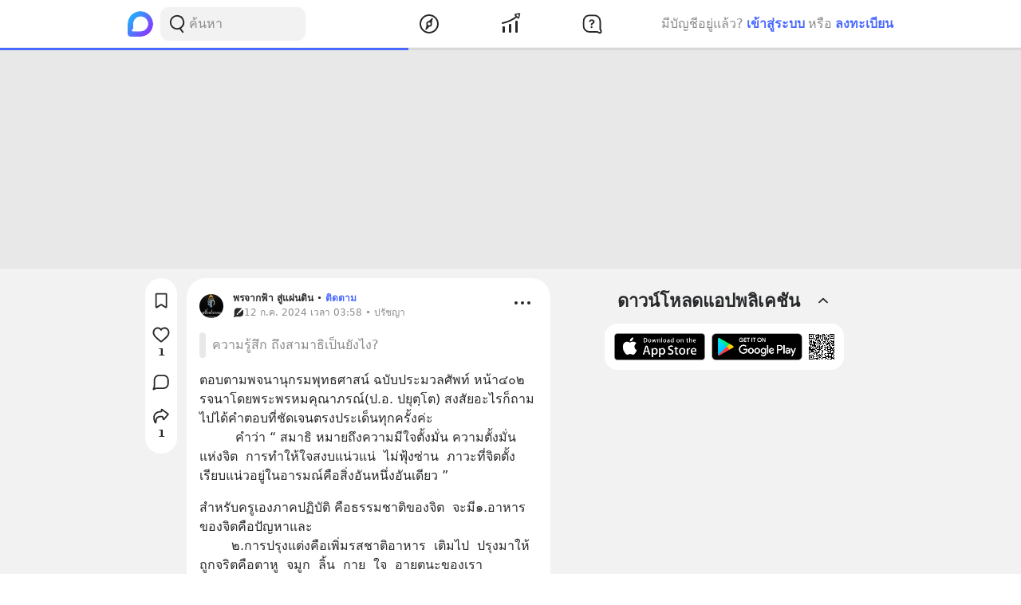

--- FILE ---
content_type: text/html; charset=utf-8
request_url: https://www.google.com/recaptcha/api2/aframe
body_size: 268
content:
<!DOCTYPE HTML><html><head><meta http-equiv="content-type" content="text/html; charset=UTF-8"></head><body><script nonce="zrYB6mRm4NX4IZ9J7CaD3g">/** Anti-fraud and anti-abuse applications only. See google.com/recaptcha */ try{var clients={'sodar':'https://pagead2.googlesyndication.com/pagead/sodar?'};window.addEventListener("message",function(a){try{if(a.source===window.parent){var b=JSON.parse(a.data);var c=clients[b['id']];if(c){var d=document.createElement('img');d.src=c+b['params']+'&rc='+(localStorage.getItem("rc::a")?sessionStorage.getItem("rc::b"):"");window.document.body.appendChild(d);sessionStorage.setItem("rc::e",parseInt(sessionStorage.getItem("rc::e")||0)+1);localStorage.setItem("rc::h",'1769182665787');}}}catch(b){}});window.parent.postMessage("_grecaptcha_ready", "*");}catch(b){}</script></body></html>